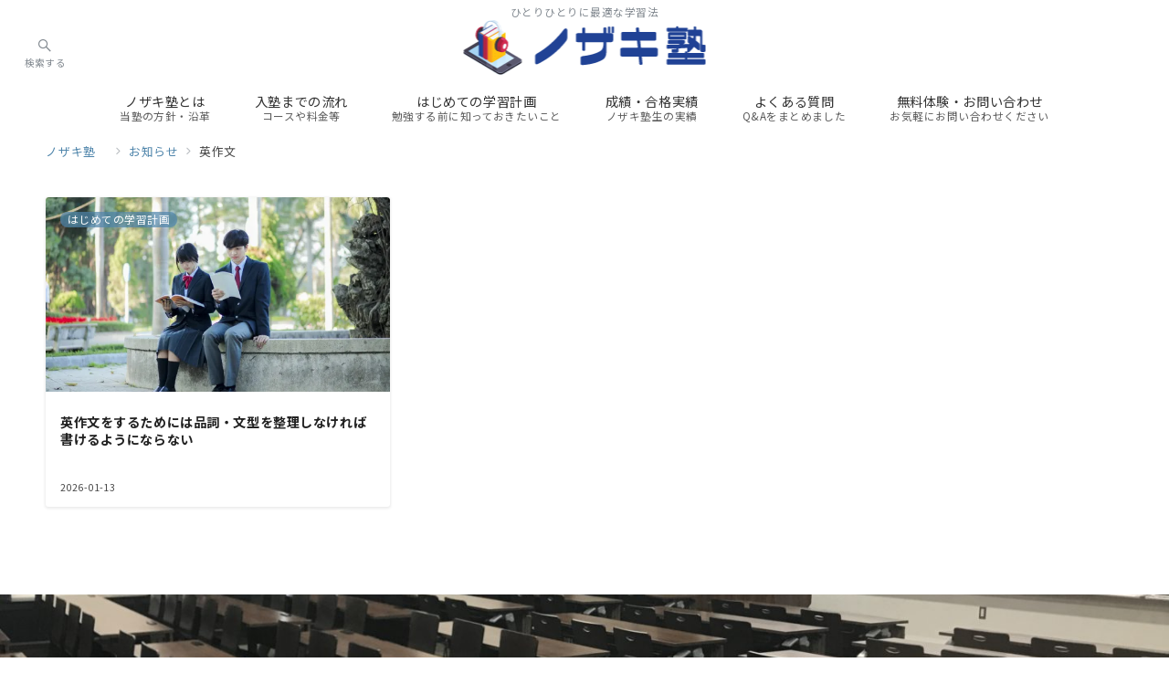

--- FILE ---
content_type: text/html; charset=utf-8
request_url: https://www.google.com/recaptcha/api2/anchor?ar=1&k=6Ldk6HEdAAAAALvUFTo_X5nCt8qhXasxsUVJ9Hie&co=aHR0cHM6Ly9ub3pha2ktanVrdS5jb206NDQz&hl=en&v=PoyoqOPhxBO7pBk68S4YbpHZ&size=invisible&anchor-ms=20000&execute-ms=30000&cb=gqlw4a1votxe
body_size: 48644
content:
<!DOCTYPE HTML><html dir="ltr" lang="en"><head><meta http-equiv="Content-Type" content="text/html; charset=UTF-8">
<meta http-equiv="X-UA-Compatible" content="IE=edge">
<title>reCAPTCHA</title>
<style type="text/css">
/* cyrillic-ext */
@font-face {
  font-family: 'Roboto';
  font-style: normal;
  font-weight: 400;
  font-stretch: 100%;
  src: url(//fonts.gstatic.com/s/roboto/v48/KFO7CnqEu92Fr1ME7kSn66aGLdTylUAMa3GUBHMdazTgWw.woff2) format('woff2');
  unicode-range: U+0460-052F, U+1C80-1C8A, U+20B4, U+2DE0-2DFF, U+A640-A69F, U+FE2E-FE2F;
}
/* cyrillic */
@font-face {
  font-family: 'Roboto';
  font-style: normal;
  font-weight: 400;
  font-stretch: 100%;
  src: url(//fonts.gstatic.com/s/roboto/v48/KFO7CnqEu92Fr1ME7kSn66aGLdTylUAMa3iUBHMdazTgWw.woff2) format('woff2');
  unicode-range: U+0301, U+0400-045F, U+0490-0491, U+04B0-04B1, U+2116;
}
/* greek-ext */
@font-face {
  font-family: 'Roboto';
  font-style: normal;
  font-weight: 400;
  font-stretch: 100%;
  src: url(//fonts.gstatic.com/s/roboto/v48/KFO7CnqEu92Fr1ME7kSn66aGLdTylUAMa3CUBHMdazTgWw.woff2) format('woff2');
  unicode-range: U+1F00-1FFF;
}
/* greek */
@font-face {
  font-family: 'Roboto';
  font-style: normal;
  font-weight: 400;
  font-stretch: 100%;
  src: url(//fonts.gstatic.com/s/roboto/v48/KFO7CnqEu92Fr1ME7kSn66aGLdTylUAMa3-UBHMdazTgWw.woff2) format('woff2');
  unicode-range: U+0370-0377, U+037A-037F, U+0384-038A, U+038C, U+038E-03A1, U+03A3-03FF;
}
/* math */
@font-face {
  font-family: 'Roboto';
  font-style: normal;
  font-weight: 400;
  font-stretch: 100%;
  src: url(//fonts.gstatic.com/s/roboto/v48/KFO7CnqEu92Fr1ME7kSn66aGLdTylUAMawCUBHMdazTgWw.woff2) format('woff2');
  unicode-range: U+0302-0303, U+0305, U+0307-0308, U+0310, U+0312, U+0315, U+031A, U+0326-0327, U+032C, U+032F-0330, U+0332-0333, U+0338, U+033A, U+0346, U+034D, U+0391-03A1, U+03A3-03A9, U+03B1-03C9, U+03D1, U+03D5-03D6, U+03F0-03F1, U+03F4-03F5, U+2016-2017, U+2034-2038, U+203C, U+2040, U+2043, U+2047, U+2050, U+2057, U+205F, U+2070-2071, U+2074-208E, U+2090-209C, U+20D0-20DC, U+20E1, U+20E5-20EF, U+2100-2112, U+2114-2115, U+2117-2121, U+2123-214F, U+2190, U+2192, U+2194-21AE, U+21B0-21E5, U+21F1-21F2, U+21F4-2211, U+2213-2214, U+2216-22FF, U+2308-230B, U+2310, U+2319, U+231C-2321, U+2336-237A, U+237C, U+2395, U+239B-23B7, U+23D0, U+23DC-23E1, U+2474-2475, U+25AF, U+25B3, U+25B7, U+25BD, U+25C1, U+25CA, U+25CC, U+25FB, U+266D-266F, U+27C0-27FF, U+2900-2AFF, U+2B0E-2B11, U+2B30-2B4C, U+2BFE, U+3030, U+FF5B, U+FF5D, U+1D400-1D7FF, U+1EE00-1EEFF;
}
/* symbols */
@font-face {
  font-family: 'Roboto';
  font-style: normal;
  font-weight: 400;
  font-stretch: 100%;
  src: url(//fonts.gstatic.com/s/roboto/v48/KFO7CnqEu92Fr1ME7kSn66aGLdTylUAMaxKUBHMdazTgWw.woff2) format('woff2');
  unicode-range: U+0001-000C, U+000E-001F, U+007F-009F, U+20DD-20E0, U+20E2-20E4, U+2150-218F, U+2190, U+2192, U+2194-2199, U+21AF, U+21E6-21F0, U+21F3, U+2218-2219, U+2299, U+22C4-22C6, U+2300-243F, U+2440-244A, U+2460-24FF, U+25A0-27BF, U+2800-28FF, U+2921-2922, U+2981, U+29BF, U+29EB, U+2B00-2BFF, U+4DC0-4DFF, U+FFF9-FFFB, U+10140-1018E, U+10190-1019C, U+101A0, U+101D0-101FD, U+102E0-102FB, U+10E60-10E7E, U+1D2C0-1D2D3, U+1D2E0-1D37F, U+1F000-1F0FF, U+1F100-1F1AD, U+1F1E6-1F1FF, U+1F30D-1F30F, U+1F315, U+1F31C, U+1F31E, U+1F320-1F32C, U+1F336, U+1F378, U+1F37D, U+1F382, U+1F393-1F39F, U+1F3A7-1F3A8, U+1F3AC-1F3AF, U+1F3C2, U+1F3C4-1F3C6, U+1F3CA-1F3CE, U+1F3D4-1F3E0, U+1F3ED, U+1F3F1-1F3F3, U+1F3F5-1F3F7, U+1F408, U+1F415, U+1F41F, U+1F426, U+1F43F, U+1F441-1F442, U+1F444, U+1F446-1F449, U+1F44C-1F44E, U+1F453, U+1F46A, U+1F47D, U+1F4A3, U+1F4B0, U+1F4B3, U+1F4B9, U+1F4BB, U+1F4BF, U+1F4C8-1F4CB, U+1F4D6, U+1F4DA, U+1F4DF, U+1F4E3-1F4E6, U+1F4EA-1F4ED, U+1F4F7, U+1F4F9-1F4FB, U+1F4FD-1F4FE, U+1F503, U+1F507-1F50B, U+1F50D, U+1F512-1F513, U+1F53E-1F54A, U+1F54F-1F5FA, U+1F610, U+1F650-1F67F, U+1F687, U+1F68D, U+1F691, U+1F694, U+1F698, U+1F6AD, U+1F6B2, U+1F6B9-1F6BA, U+1F6BC, U+1F6C6-1F6CF, U+1F6D3-1F6D7, U+1F6E0-1F6EA, U+1F6F0-1F6F3, U+1F6F7-1F6FC, U+1F700-1F7FF, U+1F800-1F80B, U+1F810-1F847, U+1F850-1F859, U+1F860-1F887, U+1F890-1F8AD, U+1F8B0-1F8BB, U+1F8C0-1F8C1, U+1F900-1F90B, U+1F93B, U+1F946, U+1F984, U+1F996, U+1F9E9, U+1FA00-1FA6F, U+1FA70-1FA7C, U+1FA80-1FA89, U+1FA8F-1FAC6, U+1FACE-1FADC, U+1FADF-1FAE9, U+1FAF0-1FAF8, U+1FB00-1FBFF;
}
/* vietnamese */
@font-face {
  font-family: 'Roboto';
  font-style: normal;
  font-weight: 400;
  font-stretch: 100%;
  src: url(//fonts.gstatic.com/s/roboto/v48/KFO7CnqEu92Fr1ME7kSn66aGLdTylUAMa3OUBHMdazTgWw.woff2) format('woff2');
  unicode-range: U+0102-0103, U+0110-0111, U+0128-0129, U+0168-0169, U+01A0-01A1, U+01AF-01B0, U+0300-0301, U+0303-0304, U+0308-0309, U+0323, U+0329, U+1EA0-1EF9, U+20AB;
}
/* latin-ext */
@font-face {
  font-family: 'Roboto';
  font-style: normal;
  font-weight: 400;
  font-stretch: 100%;
  src: url(//fonts.gstatic.com/s/roboto/v48/KFO7CnqEu92Fr1ME7kSn66aGLdTylUAMa3KUBHMdazTgWw.woff2) format('woff2');
  unicode-range: U+0100-02BA, U+02BD-02C5, U+02C7-02CC, U+02CE-02D7, U+02DD-02FF, U+0304, U+0308, U+0329, U+1D00-1DBF, U+1E00-1E9F, U+1EF2-1EFF, U+2020, U+20A0-20AB, U+20AD-20C0, U+2113, U+2C60-2C7F, U+A720-A7FF;
}
/* latin */
@font-face {
  font-family: 'Roboto';
  font-style: normal;
  font-weight: 400;
  font-stretch: 100%;
  src: url(//fonts.gstatic.com/s/roboto/v48/KFO7CnqEu92Fr1ME7kSn66aGLdTylUAMa3yUBHMdazQ.woff2) format('woff2');
  unicode-range: U+0000-00FF, U+0131, U+0152-0153, U+02BB-02BC, U+02C6, U+02DA, U+02DC, U+0304, U+0308, U+0329, U+2000-206F, U+20AC, U+2122, U+2191, U+2193, U+2212, U+2215, U+FEFF, U+FFFD;
}
/* cyrillic-ext */
@font-face {
  font-family: 'Roboto';
  font-style: normal;
  font-weight: 500;
  font-stretch: 100%;
  src: url(//fonts.gstatic.com/s/roboto/v48/KFO7CnqEu92Fr1ME7kSn66aGLdTylUAMa3GUBHMdazTgWw.woff2) format('woff2');
  unicode-range: U+0460-052F, U+1C80-1C8A, U+20B4, U+2DE0-2DFF, U+A640-A69F, U+FE2E-FE2F;
}
/* cyrillic */
@font-face {
  font-family: 'Roboto';
  font-style: normal;
  font-weight: 500;
  font-stretch: 100%;
  src: url(//fonts.gstatic.com/s/roboto/v48/KFO7CnqEu92Fr1ME7kSn66aGLdTylUAMa3iUBHMdazTgWw.woff2) format('woff2');
  unicode-range: U+0301, U+0400-045F, U+0490-0491, U+04B0-04B1, U+2116;
}
/* greek-ext */
@font-face {
  font-family: 'Roboto';
  font-style: normal;
  font-weight: 500;
  font-stretch: 100%;
  src: url(//fonts.gstatic.com/s/roboto/v48/KFO7CnqEu92Fr1ME7kSn66aGLdTylUAMa3CUBHMdazTgWw.woff2) format('woff2');
  unicode-range: U+1F00-1FFF;
}
/* greek */
@font-face {
  font-family: 'Roboto';
  font-style: normal;
  font-weight: 500;
  font-stretch: 100%;
  src: url(//fonts.gstatic.com/s/roboto/v48/KFO7CnqEu92Fr1ME7kSn66aGLdTylUAMa3-UBHMdazTgWw.woff2) format('woff2');
  unicode-range: U+0370-0377, U+037A-037F, U+0384-038A, U+038C, U+038E-03A1, U+03A3-03FF;
}
/* math */
@font-face {
  font-family: 'Roboto';
  font-style: normal;
  font-weight: 500;
  font-stretch: 100%;
  src: url(//fonts.gstatic.com/s/roboto/v48/KFO7CnqEu92Fr1ME7kSn66aGLdTylUAMawCUBHMdazTgWw.woff2) format('woff2');
  unicode-range: U+0302-0303, U+0305, U+0307-0308, U+0310, U+0312, U+0315, U+031A, U+0326-0327, U+032C, U+032F-0330, U+0332-0333, U+0338, U+033A, U+0346, U+034D, U+0391-03A1, U+03A3-03A9, U+03B1-03C9, U+03D1, U+03D5-03D6, U+03F0-03F1, U+03F4-03F5, U+2016-2017, U+2034-2038, U+203C, U+2040, U+2043, U+2047, U+2050, U+2057, U+205F, U+2070-2071, U+2074-208E, U+2090-209C, U+20D0-20DC, U+20E1, U+20E5-20EF, U+2100-2112, U+2114-2115, U+2117-2121, U+2123-214F, U+2190, U+2192, U+2194-21AE, U+21B0-21E5, U+21F1-21F2, U+21F4-2211, U+2213-2214, U+2216-22FF, U+2308-230B, U+2310, U+2319, U+231C-2321, U+2336-237A, U+237C, U+2395, U+239B-23B7, U+23D0, U+23DC-23E1, U+2474-2475, U+25AF, U+25B3, U+25B7, U+25BD, U+25C1, U+25CA, U+25CC, U+25FB, U+266D-266F, U+27C0-27FF, U+2900-2AFF, U+2B0E-2B11, U+2B30-2B4C, U+2BFE, U+3030, U+FF5B, U+FF5D, U+1D400-1D7FF, U+1EE00-1EEFF;
}
/* symbols */
@font-face {
  font-family: 'Roboto';
  font-style: normal;
  font-weight: 500;
  font-stretch: 100%;
  src: url(//fonts.gstatic.com/s/roboto/v48/KFO7CnqEu92Fr1ME7kSn66aGLdTylUAMaxKUBHMdazTgWw.woff2) format('woff2');
  unicode-range: U+0001-000C, U+000E-001F, U+007F-009F, U+20DD-20E0, U+20E2-20E4, U+2150-218F, U+2190, U+2192, U+2194-2199, U+21AF, U+21E6-21F0, U+21F3, U+2218-2219, U+2299, U+22C4-22C6, U+2300-243F, U+2440-244A, U+2460-24FF, U+25A0-27BF, U+2800-28FF, U+2921-2922, U+2981, U+29BF, U+29EB, U+2B00-2BFF, U+4DC0-4DFF, U+FFF9-FFFB, U+10140-1018E, U+10190-1019C, U+101A0, U+101D0-101FD, U+102E0-102FB, U+10E60-10E7E, U+1D2C0-1D2D3, U+1D2E0-1D37F, U+1F000-1F0FF, U+1F100-1F1AD, U+1F1E6-1F1FF, U+1F30D-1F30F, U+1F315, U+1F31C, U+1F31E, U+1F320-1F32C, U+1F336, U+1F378, U+1F37D, U+1F382, U+1F393-1F39F, U+1F3A7-1F3A8, U+1F3AC-1F3AF, U+1F3C2, U+1F3C4-1F3C6, U+1F3CA-1F3CE, U+1F3D4-1F3E0, U+1F3ED, U+1F3F1-1F3F3, U+1F3F5-1F3F7, U+1F408, U+1F415, U+1F41F, U+1F426, U+1F43F, U+1F441-1F442, U+1F444, U+1F446-1F449, U+1F44C-1F44E, U+1F453, U+1F46A, U+1F47D, U+1F4A3, U+1F4B0, U+1F4B3, U+1F4B9, U+1F4BB, U+1F4BF, U+1F4C8-1F4CB, U+1F4D6, U+1F4DA, U+1F4DF, U+1F4E3-1F4E6, U+1F4EA-1F4ED, U+1F4F7, U+1F4F9-1F4FB, U+1F4FD-1F4FE, U+1F503, U+1F507-1F50B, U+1F50D, U+1F512-1F513, U+1F53E-1F54A, U+1F54F-1F5FA, U+1F610, U+1F650-1F67F, U+1F687, U+1F68D, U+1F691, U+1F694, U+1F698, U+1F6AD, U+1F6B2, U+1F6B9-1F6BA, U+1F6BC, U+1F6C6-1F6CF, U+1F6D3-1F6D7, U+1F6E0-1F6EA, U+1F6F0-1F6F3, U+1F6F7-1F6FC, U+1F700-1F7FF, U+1F800-1F80B, U+1F810-1F847, U+1F850-1F859, U+1F860-1F887, U+1F890-1F8AD, U+1F8B0-1F8BB, U+1F8C0-1F8C1, U+1F900-1F90B, U+1F93B, U+1F946, U+1F984, U+1F996, U+1F9E9, U+1FA00-1FA6F, U+1FA70-1FA7C, U+1FA80-1FA89, U+1FA8F-1FAC6, U+1FACE-1FADC, U+1FADF-1FAE9, U+1FAF0-1FAF8, U+1FB00-1FBFF;
}
/* vietnamese */
@font-face {
  font-family: 'Roboto';
  font-style: normal;
  font-weight: 500;
  font-stretch: 100%;
  src: url(//fonts.gstatic.com/s/roboto/v48/KFO7CnqEu92Fr1ME7kSn66aGLdTylUAMa3OUBHMdazTgWw.woff2) format('woff2');
  unicode-range: U+0102-0103, U+0110-0111, U+0128-0129, U+0168-0169, U+01A0-01A1, U+01AF-01B0, U+0300-0301, U+0303-0304, U+0308-0309, U+0323, U+0329, U+1EA0-1EF9, U+20AB;
}
/* latin-ext */
@font-face {
  font-family: 'Roboto';
  font-style: normal;
  font-weight: 500;
  font-stretch: 100%;
  src: url(//fonts.gstatic.com/s/roboto/v48/KFO7CnqEu92Fr1ME7kSn66aGLdTylUAMa3KUBHMdazTgWw.woff2) format('woff2');
  unicode-range: U+0100-02BA, U+02BD-02C5, U+02C7-02CC, U+02CE-02D7, U+02DD-02FF, U+0304, U+0308, U+0329, U+1D00-1DBF, U+1E00-1E9F, U+1EF2-1EFF, U+2020, U+20A0-20AB, U+20AD-20C0, U+2113, U+2C60-2C7F, U+A720-A7FF;
}
/* latin */
@font-face {
  font-family: 'Roboto';
  font-style: normal;
  font-weight: 500;
  font-stretch: 100%;
  src: url(//fonts.gstatic.com/s/roboto/v48/KFO7CnqEu92Fr1ME7kSn66aGLdTylUAMa3yUBHMdazQ.woff2) format('woff2');
  unicode-range: U+0000-00FF, U+0131, U+0152-0153, U+02BB-02BC, U+02C6, U+02DA, U+02DC, U+0304, U+0308, U+0329, U+2000-206F, U+20AC, U+2122, U+2191, U+2193, U+2212, U+2215, U+FEFF, U+FFFD;
}
/* cyrillic-ext */
@font-face {
  font-family: 'Roboto';
  font-style: normal;
  font-weight: 900;
  font-stretch: 100%;
  src: url(//fonts.gstatic.com/s/roboto/v48/KFO7CnqEu92Fr1ME7kSn66aGLdTylUAMa3GUBHMdazTgWw.woff2) format('woff2');
  unicode-range: U+0460-052F, U+1C80-1C8A, U+20B4, U+2DE0-2DFF, U+A640-A69F, U+FE2E-FE2F;
}
/* cyrillic */
@font-face {
  font-family: 'Roboto';
  font-style: normal;
  font-weight: 900;
  font-stretch: 100%;
  src: url(//fonts.gstatic.com/s/roboto/v48/KFO7CnqEu92Fr1ME7kSn66aGLdTylUAMa3iUBHMdazTgWw.woff2) format('woff2');
  unicode-range: U+0301, U+0400-045F, U+0490-0491, U+04B0-04B1, U+2116;
}
/* greek-ext */
@font-face {
  font-family: 'Roboto';
  font-style: normal;
  font-weight: 900;
  font-stretch: 100%;
  src: url(//fonts.gstatic.com/s/roboto/v48/KFO7CnqEu92Fr1ME7kSn66aGLdTylUAMa3CUBHMdazTgWw.woff2) format('woff2');
  unicode-range: U+1F00-1FFF;
}
/* greek */
@font-face {
  font-family: 'Roboto';
  font-style: normal;
  font-weight: 900;
  font-stretch: 100%;
  src: url(//fonts.gstatic.com/s/roboto/v48/KFO7CnqEu92Fr1ME7kSn66aGLdTylUAMa3-UBHMdazTgWw.woff2) format('woff2');
  unicode-range: U+0370-0377, U+037A-037F, U+0384-038A, U+038C, U+038E-03A1, U+03A3-03FF;
}
/* math */
@font-face {
  font-family: 'Roboto';
  font-style: normal;
  font-weight: 900;
  font-stretch: 100%;
  src: url(//fonts.gstatic.com/s/roboto/v48/KFO7CnqEu92Fr1ME7kSn66aGLdTylUAMawCUBHMdazTgWw.woff2) format('woff2');
  unicode-range: U+0302-0303, U+0305, U+0307-0308, U+0310, U+0312, U+0315, U+031A, U+0326-0327, U+032C, U+032F-0330, U+0332-0333, U+0338, U+033A, U+0346, U+034D, U+0391-03A1, U+03A3-03A9, U+03B1-03C9, U+03D1, U+03D5-03D6, U+03F0-03F1, U+03F4-03F5, U+2016-2017, U+2034-2038, U+203C, U+2040, U+2043, U+2047, U+2050, U+2057, U+205F, U+2070-2071, U+2074-208E, U+2090-209C, U+20D0-20DC, U+20E1, U+20E5-20EF, U+2100-2112, U+2114-2115, U+2117-2121, U+2123-214F, U+2190, U+2192, U+2194-21AE, U+21B0-21E5, U+21F1-21F2, U+21F4-2211, U+2213-2214, U+2216-22FF, U+2308-230B, U+2310, U+2319, U+231C-2321, U+2336-237A, U+237C, U+2395, U+239B-23B7, U+23D0, U+23DC-23E1, U+2474-2475, U+25AF, U+25B3, U+25B7, U+25BD, U+25C1, U+25CA, U+25CC, U+25FB, U+266D-266F, U+27C0-27FF, U+2900-2AFF, U+2B0E-2B11, U+2B30-2B4C, U+2BFE, U+3030, U+FF5B, U+FF5D, U+1D400-1D7FF, U+1EE00-1EEFF;
}
/* symbols */
@font-face {
  font-family: 'Roboto';
  font-style: normal;
  font-weight: 900;
  font-stretch: 100%;
  src: url(//fonts.gstatic.com/s/roboto/v48/KFO7CnqEu92Fr1ME7kSn66aGLdTylUAMaxKUBHMdazTgWw.woff2) format('woff2');
  unicode-range: U+0001-000C, U+000E-001F, U+007F-009F, U+20DD-20E0, U+20E2-20E4, U+2150-218F, U+2190, U+2192, U+2194-2199, U+21AF, U+21E6-21F0, U+21F3, U+2218-2219, U+2299, U+22C4-22C6, U+2300-243F, U+2440-244A, U+2460-24FF, U+25A0-27BF, U+2800-28FF, U+2921-2922, U+2981, U+29BF, U+29EB, U+2B00-2BFF, U+4DC0-4DFF, U+FFF9-FFFB, U+10140-1018E, U+10190-1019C, U+101A0, U+101D0-101FD, U+102E0-102FB, U+10E60-10E7E, U+1D2C0-1D2D3, U+1D2E0-1D37F, U+1F000-1F0FF, U+1F100-1F1AD, U+1F1E6-1F1FF, U+1F30D-1F30F, U+1F315, U+1F31C, U+1F31E, U+1F320-1F32C, U+1F336, U+1F378, U+1F37D, U+1F382, U+1F393-1F39F, U+1F3A7-1F3A8, U+1F3AC-1F3AF, U+1F3C2, U+1F3C4-1F3C6, U+1F3CA-1F3CE, U+1F3D4-1F3E0, U+1F3ED, U+1F3F1-1F3F3, U+1F3F5-1F3F7, U+1F408, U+1F415, U+1F41F, U+1F426, U+1F43F, U+1F441-1F442, U+1F444, U+1F446-1F449, U+1F44C-1F44E, U+1F453, U+1F46A, U+1F47D, U+1F4A3, U+1F4B0, U+1F4B3, U+1F4B9, U+1F4BB, U+1F4BF, U+1F4C8-1F4CB, U+1F4D6, U+1F4DA, U+1F4DF, U+1F4E3-1F4E6, U+1F4EA-1F4ED, U+1F4F7, U+1F4F9-1F4FB, U+1F4FD-1F4FE, U+1F503, U+1F507-1F50B, U+1F50D, U+1F512-1F513, U+1F53E-1F54A, U+1F54F-1F5FA, U+1F610, U+1F650-1F67F, U+1F687, U+1F68D, U+1F691, U+1F694, U+1F698, U+1F6AD, U+1F6B2, U+1F6B9-1F6BA, U+1F6BC, U+1F6C6-1F6CF, U+1F6D3-1F6D7, U+1F6E0-1F6EA, U+1F6F0-1F6F3, U+1F6F7-1F6FC, U+1F700-1F7FF, U+1F800-1F80B, U+1F810-1F847, U+1F850-1F859, U+1F860-1F887, U+1F890-1F8AD, U+1F8B0-1F8BB, U+1F8C0-1F8C1, U+1F900-1F90B, U+1F93B, U+1F946, U+1F984, U+1F996, U+1F9E9, U+1FA00-1FA6F, U+1FA70-1FA7C, U+1FA80-1FA89, U+1FA8F-1FAC6, U+1FACE-1FADC, U+1FADF-1FAE9, U+1FAF0-1FAF8, U+1FB00-1FBFF;
}
/* vietnamese */
@font-face {
  font-family: 'Roboto';
  font-style: normal;
  font-weight: 900;
  font-stretch: 100%;
  src: url(//fonts.gstatic.com/s/roboto/v48/KFO7CnqEu92Fr1ME7kSn66aGLdTylUAMa3OUBHMdazTgWw.woff2) format('woff2');
  unicode-range: U+0102-0103, U+0110-0111, U+0128-0129, U+0168-0169, U+01A0-01A1, U+01AF-01B0, U+0300-0301, U+0303-0304, U+0308-0309, U+0323, U+0329, U+1EA0-1EF9, U+20AB;
}
/* latin-ext */
@font-face {
  font-family: 'Roboto';
  font-style: normal;
  font-weight: 900;
  font-stretch: 100%;
  src: url(//fonts.gstatic.com/s/roboto/v48/KFO7CnqEu92Fr1ME7kSn66aGLdTylUAMa3KUBHMdazTgWw.woff2) format('woff2');
  unicode-range: U+0100-02BA, U+02BD-02C5, U+02C7-02CC, U+02CE-02D7, U+02DD-02FF, U+0304, U+0308, U+0329, U+1D00-1DBF, U+1E00-1E9F, U+1EF2-1EFF, U+2020, U+20A0-20AB, U+20AD-20C0, U+2113, U+2C60-2C7F, U+A720-A7FF;
}
/* latin */
@font-face {
  font-family: 'Roboto';
  font-style: normal;
  font-weight: 900;
  font-stretch: 100%;
  src: url(//fonts.gstatic.com/s/roboto/v48/KFO7CnqEu92Fr1ME7kSn66aGLdTylUAMa3yUBHMdazQ.woff2) format('woff2');
  unicode-range: U+0000-00FF, U+0131, U+0152-0153, U+02BB-02BC, U+02C6, U+02DA, U+02DC, U+0304, U+0308, U+0329, U+2000-206F, U+20AC, U+2122, U+2191, U+2193, U+2212, U+2215, U+FEFF, U+FFFD;
}

</style>
<link rel="stylesheet" type="text/css" href="https://www.gstatic.com/recaptcha/releases/PoyoqOPhxBO7pBk68S4YbpHZ/styles__ltr.css">
<script nonce="wRPbRhgXBXHFvdYPguSk6g" type="text/javascript">window['__recaptcha_api'] = 'https://www.google.com/recaptcha/api2/';</script>
<script type="text/javascript" src="https://www.gstatic.com/recaptcha/releases/PoyoqOPhxBO7pBk68S4YbpHZ/recaptcha__en.js" nonce="wRPbRhgXBXHFvdYPguSk6g">
      
    </script></head>
<body><div id="rc-anchor-alert" class="rc-anchor-alert"></div>
<input type="hidden" id="recaptcha-token" value="[base64]">
<script type="text/javascript" nonce="wRPbRhgXBXHFvdYPguSk6g">
      recaptcha.anchor.Main.init("[\x22ainput\x22,[\x22bgdata\x22,\x22\x22,\[base64]/[base64]/[base64]/[base64]/[base64]/[base64]/KGcoTywyNTMsTy5PKSxVRyhPLEMpKTpnKE8sMjUzLEMpLE8pKSxsKSksTykpfSxieT1mdW5jdGlvbihDLE8sdSxsKXtmb3IobD0odT1SKEMpLDApO08+MDtPLS0pbD1sPDw4fFooQyk7ZyhDLHUsbCl9LFVHPWZ1bmN0aW9uKEMsTyl7Qy5pLmxlbmd0aD4xMDQ/[base64]/[base64]/[base64]/[base64]/[base64]/[base64]/[base64]\\u003d\x22,\[base64]\\u003d\\u003d\x22,\x22bHIPC3XCsAZhdinCksKMUMOpwpkGw5t1w4x9w6nCu8KNwq5uw7HCuMKqw69cw7HDvsOiwq89NMOsAcO9d8OGLmZ4LRrClsOjIcKQw5fDrsKTw4HCsG8/wo3Cq2gtNkHCuVPDoE7CtMOTcA7ChsKfBxERw4LCgMKywpdieMKUw7IOw5Qcwq0RLThiSMKswqhZwr3CrkPDq8KcAxDCqhTDk8KDwpBuSVZkAhTCo8O9CMKDfcK+ccOCw4QTwoDDlsOwIsOpwrRYHMO0IG7DhjRHwrzCvcO/[base64]/DkDzCgsOHw6clw4Fjw7NlYnpaGMKlLgzCqMK5Z8OSHV1dZh/DjnVgwq3DkVN/BsKVw5BYwr5Tw40Kwo1ad3piHcO1QcONw5hwwp19w6rDpcKdOsKNwodKKggAa8K7wr1zLjYmZDg5wozDicObK8KsNcO6KizChxrCkcOeDcKyDV1xw5LDtsOuS8ODwpotPcKVCXDCuMOkw43ClWnCnhxFw6/CtMO6w68qbFN2PcKzIwnCnCDCmkURwqLDncO3w5jDmAbDpyBuHAVHSsKfwqstEsORw71RwpdpKcKPwqjDosOvw5oMw7XCgQpxMgvCpcOXw5JBXcKEw6rDhMKDw4zCogo/[base64]/CtcKIw6XCisK+wpVSJS3CncKpw6vDpUl3JMKSw43Cjz5AwrNHPUwiwqIeOGbDokctw7oxPExzwqDCi0Q9woV/DcK/VhrDvXPCk8OTw6HDmMKNX8KtwpsGwpXCo8Kbwr9SNcO8wofChsKJFcKWUQPDnsOyOx/Dl3NLL8KDwrvCi8OcR8KCa8KCwp7CvFHDvxrDpTDCuQ7CrMOZLDoCw4tyw6HDqMKGO3/[base64]/[base64]/[base64]/CoTnCsDJWbMOtFQJOPMOHw590w7sBwpXDqcOoNQpAw6jChy/CuMKEfn1ew6DCrzDCo8OswqDDqXbDnwcbIkXDnm4QMcK/wofCox7DqsO1ARzCtQFvHVFCfMOwWyfCnMOUwooswqgEw78WJsKewr7CrcOIwoLDtk7CpEk6ZsKYNsOIV1HDm8ObeQh3ZMOUGWkMFhLCksKOwqrDjXTCjcOWw4YMwoMewqJ9w5UzTlTDmcOEFcOATMOyPsKqHcO7wrUkwpFXdRZeVkw0wofDrwXDvTkBwq/CqcKrXB0HZgDDl8OPQC16DMOgDD/DtcOeEipRw6Vhw6zCksKZSm3DmW/DhMKcwprDn8KlEz3Ckk3DjmDCnMOcBVzDlgIIKgrCkBQ9w5PCosOJURbDgSwgw7XCt8Kqw5XDkMKTRnRmaCk9I8K5wpFWFcOWM0lRw7IBw4TCow/DssO/w58/b2Nswqt7w6dlw6HDpQfCmcOCw4oGwrEXw7jDn0ROGkHDvx7ClUFXHTM+f8KmwoRpZsOpwpTCuMKbLcOSwqDCoMOfETp1EgXDmsObw5c/X0TDsX06CjImM8O0NA7CpsKAw54cShFVTSTDhMKbIsKtMMKpwpjDqsOQDm7Dm0bDoTcEw4XDscO2WEzCvi4rR2rDsTkHw5EIKcOFFT/DnD/[base64]/[base64]/Du8KTw7/DhjMgJcKhw5nClsKiX8O0w7oSw5nDlcKQw7vClcOfw7TDksKED0Y8V2NYw7dCKMOqN8K9Ww5UQT9Sw7zDlMOTwrhNwpDDnRk2wrEkwonClSvCsC9sw5HDhw3Co8O4Wit6ZiDCu8KVWMOgwrAdWMO0wqrCsRvCvMKFIsO7OhHDjzEEwrHCpg/[base64]/c8K3esORw5dISXDDl8Olw7zDlQXCtcKxQsOdb8K/UsOVUAJ6AMKowqrDkV90wqYwIA/DtQfDii/[base64]/TcOKURc2LsKxw4rDsDlLfcKDaMKsZMOfAjbDgn7Dn8KKwqLChMKrwq/[base64]/Cq8Ktw4ZmBUtLPcKsOQBtw7VcwoMpAmXDpMO6IcKnwqZzw44Ewrg5wolNwqgqw4/Cn0fClEMKHcOOQTdsfMO0B8OLIyXCgTgjBE19KgIyCcKvwrZHw58YwofDj8OxO8K8fMO8w5nDmcOdWWLDtcKrw73DpysiwrtIw6/Cg8K9M8KNOMObKA5dwqtyC8OWEH9Ew6zDtBnCq3RMwpxbGCXDv8KyInJBBhLDncOGwqo6McKPw7LCo8OUw5vDryQGWz7Cr8Khwr/DhkUHwonDvMOPwqAxw6HDlMKawrjDqcKQTjN0wpLCslnDpH4UwrnDg8K7wpUoCsK3w6NQOcOEwqZfOMKFwrbDtsKcXMObCsK1w7TCgl/DqsKCw7QwbMKLNcKwWcOvw7fCucOjBMOvbFfDmToiw7VUw5bDvMKqK8OcQ8O4PMOVTFMGVVDCkgjCjsOGHxJuwrQcwoLDlxBkHzXDrRNIZsKYNsO3w7DCucOXwq3Ck1fCvErDpwwsw4/ChAHClsOewrvDhz3DjcKzwrNIw5lSwr4ww4w7aiPCsjLDk101wobCrRhwPcOYwoMgwphKMsKlw4fDj8OAe8Kpw6vDmjHDkGHClCPDmMK8GxcLwo9Kb28uwr7DhHQ/BQnCnMOYGsKRZxLDnsO0EMOgDsKnTFzDnxrCosO5b0omZsOJZsKfwq7DgWrDvmlDwoXDisObTcOCw5PChwbDocOMw7jCscOHC8OYwpDDl0Blw6s1LcKDwo3DqWhtb1nCmB8Jw5/CnMK8OMOJw4/Dk8KMNMKAw7t9cMOqdMK2HcOpEmAQwrt/wq1OwodTwpfDtEFgwpNFY07ChWo9wqzDhsOoJBsTQ3VvfxLDvMOlwpXDnjpyw44EHExrKkd8wosPfnAFPUskMHHCt20ew4nDsXPCgsOuw67Ch2BHfFA0wqDDrmfDoMObw7RZw5ppw6rDicKywrEKei/DiMKxwqwlwrpnw7nCq8K2wpjCmXQSWyBrw7VbCGkeVDfDh8OuwrttF0hGYGx/wqLCj1fDmWLChSvCoiDCsMK/egcaw5DDnChyw4TCuMOsJx7Dg8OvVsK/wp9oXcKrw5tKNi3Dg3HDlCPDhUVEw68mw5INZMKCw4Y6wrtZDjtWw6jCqDbDiVgAw7hBWDbChMKPQAcrwp8uXcO3dsOAwoDCqsKxaU4/[base64]/[base64]/[base64]/DuADDqDfDuFPCg8KUw71Bw6Mlw43DtBrChy4pw6svLAzDm8K0eTzDm8KqLj/CvcOIXMK8SBPCtMKAwq/Cm0sXLcO+w4TChyA0w5V5wr7DjwMVw6woVAFoa8O6wpddwoMhw68bHHpnw6Eqw4VNSmcSG8Opw6rChEhrw697fC48bH/DosKOw6B2TcKAMsOPH8KEFsKKwq/CimgQw5bCncKdBcKzw6xrKMOVXwZ4AExFwoZOw6F4GMO1dATDlxMaIcOTwr/[base64]/w7jCi3TCowdYcGknUMOMYkJlXhPDqGDCqcKmw7TChcOCVkTClE3DojI/VDLCh8OSw68Ew45ewqtxwq10chDCq3DDi8OSe8ODO8KVSW8+w53CgkwOwofChGnCosOlbcO9fAvCpMOBwqjDtsKuw6cXwovCqsOuwrnCkFAwwqkyEU/DjcOHw4bCl8ODblYCZDkywpF6aMKFwrIfOcOPwrjCssO0w6fDvsOww4JnwrTCocOnwrphwqxFwp3CjA8scsKhYX9XwpjDv8OUwppAw4pHw5jDiDBKbcO7D8OQHU8uKltfeVEZWlbCpAnDslfCuMKaw6ZywpnDksOhAzE/KHgAw5NDf8K/[base64]/DicKLaMKIwpTCl8KFfmrDh8KTScK7AMKYw4pzCcOOanjDg8KtJxLDocO2wojDssO4J8O7w7TDjXTDh8OcWsKEw6YrXATChsOIDMOHwrYkwoNPwrY8NMKlDHdMwqUpw7AODsOhw5jDg0gXZcORRDV3wrjDr8Ocwp9Bw6Y+w4EwwrPDqsKpVMO/[base64]/wq9mw5dyw5bCt8OTw44ue8O3SGrCuDzCgRvDr8KEwrnCjF/ChcKCbB5bfDnCnTHCksOyBsKIeEzCpsKiK04rUMOyUUHCjMKVNMOZwq9jaWwQw5XDt8Oywp/DrDRtw5nDtMKLaMKmYcOkAyLDqDE0WgrDizbCnTvDqXAnw7RsYsOVw4NBUsKTYcKdLMOGwpZyeS3Dt8KSw6NsGsO6w5scwozCvQ91w6DDoyhlZHNFUSbCpMKRw5BWwrnDhsOSw7p/[base64]/AWLDg1HDtw/Dpjp1W8ORHMKXfcObw4g7w5oRwr/DpMKewq/ComrChsOswrtJwo3Dhl/DugNkHS4PRhHCtMKFw5giBMOOwodRwotTwoIFQsK2w67CgMOJZTNvBsONwpVfwo/Cuyhab8OsS3zCk8ObasK3c8O6w5RBw6liXcKGNcOmDcKQw5jCksKvw5LCmcOPJjDCrMKwwps6w5/[base64]/Cn8KUwpULwo3DlMORBsOnT8KlNsKPCMK9w5HDrsKnwr/DgjbCu8OGR8OSwoAMK13DnVnCpMOSw6rCk8KHw7/CrUTCo8Oswq0PY8K8bcK7bWANw5EMw58XSGMrMsKLXjjCpyDCosOtQynCvzDDiUIqCsO8wo3CrcOdw5Jjw40Jw7JeUcOraMK0YsKMwqwSVcKzwpkpMSvCh8KbTsKPwqfCt8KaMMKAAAjCs1Jow79xSx3CnzR5BsOZwqPDmU/DuR1fE8OcdmHDjyrCl8OMQcOtwq/DhHUMBsOlFsKLwqIowrvDhHLDgTEgw6rDt8KuUMOiOsOBwolhw6ZsW8OZFQoFw5QlJB7DgcKSw5UKHcOvwrrDjUUGAsOOwrPDssOnw7rDn04yasKLBcKkw7U/M2wuw4IAwpDDmsOwwqlGVTzCoQjDjMKcwpJIwrdfwrzCgQRJCcORWAlhw6/ClknDr8OTw4JKw6nCosOTfxxxe8KfwoXDtMKOYMOow4V+wpsLw4FSasOuwqvCgsKMw6jCmMOEw7pzV8OwbFbCvjU3wrkow6UXWMKicXteHCrCo8KMdAFKLXp9wqsIwr/CpjrDg1FuwrQOE8O6bMORwrd8ZcOnFkc5wovCk8KsacOLw7/Dqn9cG8Kjw4TCv8OaVgPDg8OyQsO+w6bDgcK1KMKGV8OcwofDinAPw5c9w63DoWVcS8KvTQ5Mw4/CsgvCjcOVYsOJYcOnw4zDmcO/S8K0woPDpMOOwogJVhEJwqXCtsKvw6tsRsOzecK1wrF3dMOxwp1cw6DCgcOCVsO/w5fDqMKWInDCmQHDlsKow4TClsKwL39wNcOadsK1wqs4wqQPCU0WIRhRwqjConvCusKhfyHDr3/Cg00UYGrDoiI1AsKbRMOxAWHCu3fCusKkwoNdwpIMCDjCvcKsw4Y3XH7CqCDDnVhaY8Oaw7XDlRpBw5LCm8OsJFw7w6vCosOjVX/[base64]/CgcK0w7IONMKfwo9/wp7Cs8KWFGtXw5zDiMK/[base64]/Dlws5w6pSGMOcwoLCsMK8P8KOw5fDicOvPiE+w7jDucKJCsKnTcKZwrIVFcOWFMKNw7Iec8KaUiNRwoXCksOeCihCNMKswpfCpUxsTnbCqsKPGMOAaHcOH0rDucK2IR9/egcbDcK8Qn/Dh8OkTsK5DMOTwrLCoMOxbjDCimtswrXDrMKtwrDCkcOwQQnDu3zDucOAwoFAQVjCgcOaw6vDmcK8AcKMw4N9C3/CuSJyNhHCg8OgTB3DvHrDpBt8wpV+WyXCnE0yworDljlxw7fCsMOQwofCgRDDssOSwpQbwqzCicOww6ofwpF/wpTDlQXCgsOMP0gOV8KLEAYAGsOQwobClcObw5PCpsOAw43CnMKnVmPDvMOdwprDtcOrJ0Ysw5thOQlcM8OCCMOfS8KBwolNwr9LFh4ow6fDuUpwwpQgwrbCqyoZw4jDgcOVwq/DuwVPYX9nKTzDiMOpLglAwp94c8KUw51PbcKSD8KRw67DoRLDosOuw6LCjSguwp/DgSXCs8KheMKCw4DCi1FBw6dkOsOkw6FWR2HDu0UDT8Oowo7DqMO+w7nChCApwokTJRfDpy/DsETDhcOCbis+w6XDjsOYw4TDucKBwqvDlMK2Ch7CgsOQw73DlmhWwqPCqW7CjMOnRcK0w6HClMKIZWzDghzChsOhPsKQwr3Du31ewqzClcOAw49NG8KxM0nCm8KAT2Aow5vDizQbXsOgwqYFUMKKw5BFw4sIw6wewqwJQsK6wqHCoMKWwrHDtMKJBW/Di0rDvGHCnzlPwo/DvQ8GYsKWw7ViZsKDRiY0Xy1PBMOZwqnDhMKnwqfDq8KvVcODBmM8AcK/ZXsgwqPDgcOWw5jCi8O5w7Inw7pqAMOkwpfDgCzDs2E1w59aw7FOwrzCiUYAEGpOwo5dw47CmsKUbWgXdsO/w6AaMUZiwoUnw7M1D3EYworCt1HDsRZKSMKRY03CtcO7am18NGXDhcO/wo3CqCBQfcOfw7zClx9RNlfDvVTDlHE5wplILcKew47ClsKUADoXw7DCtGLCoAFgw5UHw7DCtGg8SzU5wrLCscKYKsKqDBjCkX7CjMK5wpDDmGFZb8KQV2jDgRTDqsKuw7tsGBHCr8K3RQZXOxrChMOIw4ZZwpHClcOdw5bCj8K1wo3CuzfCo2sYLVxJw5/Ci8O+LzPDrcOgw49Hw4TDt8O/wqDDkcO1w4zCgMK0wrDCm8KjS8OhV8Kkw4/DnENYw5jCoAcIZ8OrUQsYOcOaw40PwqR0w4/CocOQO3QlwroOV8KKwpAYw4HDsnHDnCPDtls6wqLDmwx/w6oNaGvDqA7CpsODA8KYHRpyUcKpScOJLFPDhBnCisKJWDDCrsODwpjCrX4sGsOONsOrw4AmJMOMw5fCizsJw6zCoMOeFj/Duz3CqcKtw7TDt0TDqlY9ccK2NjvDkHLCrMKJw4M6TsObZgNkGsKWw6XCgXHDoMKyKsOyw5HDn8K5wps5cDnCglLDnxtCw6tDwrjCk8Krw43Cm8Otw7TDogtuHcK3ek8hYUXDvnwCwrDDk27Cg2/[base64]/[base64]/w7tdw7wcMMK9AsOnYMKINwbDjGPCg8KpZ1xLwrR8wqFYw4bDvFUUPVIhK8Kow4pTQHLCi8KGBMOlAMKzwoxpw5XDnhXDmG/Cpy3DucKLA8OfWkd9KG9hWcKSS8ObOcOxZE85wpXDtVTDv8O6AcK7wqnCk8KwwrxMScO/wovCpSnDt8K/w7zDoVZGwoVNwqvCu8KZw6jDiXvCjjV7wobCq8K8woEbw4TDrGgjwojClHxiJ8OuNcOaw4pNw7JQw7zCmcO4OFZ3w5xQw5/[base64]/Crn/DiBjDpcOjIFY9wpvDphTDjhHCtMKHZwkaKcKYw4lRCzXDnMK9w5fCmcKcesOqwpBpbw0iEQ3CpzrCvsOiOsK5Sk/DokFsa8KpwrJrw5V+wqfCnMOqwpnCmMKsAMOZY0vDusOFwpLCvl5mwqxoecKpw6FhaMO4P1jDp1fCvHQIDMK+V0XDqsKsw6vCrjXDoAbDv8KvXE1IwpTCkDrCgl/CrR4oCsKJWsOSAUXCqcKKwrTCucKGfzHDgnNvVMKWJcOPwrIhw5fDhsO+acKOw5zCvSzCoCPCnmsnfMKLeRR1w7rCtQNWT8OWwqTCrVbDrj44w7Ruwr8fP1XCjmzDjU3CpCfDpEXDgxHChcO3wpAxw7Jfw77Cok5Fw7NVw6DCnEfCicKlw6bDlsK2aMOewolDLgxrwr/CvMOAw7gnw6rDq8KIHCnDoQbDtknCgcKlOMOow6BQw5tswpZIw4ULw6UUwqbDk8Kwf8OQw43Dm8O+a8KXUMKDE8KDBcKow4rCti8fwqQgw4A5wqfDomnDg1zCmgzCm1/[base64]/ChjjCiU7DmRU8w77DlBTDpSt2D300w5PCkS/Cg8KYdhZjd8OLAVDCtMOhw7LDigvCg8Kof19Qw69Dwq9VURvCry/DkMONw5Mmw6vCuUDDtS5CwpfDuS9CEmoewoU8wpTDtcK0w5Aow4NycsOSayJGAhFSSn/CrsKJw5gfwog3w57DmMOzLMKQUsONXUvChDLDm8O1RysHP1pTw6R0E0/DlMKsYcOswrXCvFXCgMObwrjDjsKNw4/Dsi7CnMKhS1PDnsKawrvDr8Knw5bDrMO0ORDCsFvDosOxw6HCoMO6QMKKw5zDnVQ2IzVcfsOQf0FWTMOrFcOdUkd5wr7ChsO4KMKtREEywr7DhlcowqU2GcKuwqLCgmgJw40UCMO/w5nClsKZw5TCj8KREMK2TBhRPHPDu8Owwrgpwr92U1VzwrnDs3LDu8Otw7TDtcOBwrjDm8OtwpcRfMKsVgfDqEXDmsOcwqVZFcK9JXHCqi3DtMOaw4XDmsKYVjrCi8ORJC7Cv1QJZsOQw7LDoMK0w4wSF2dSLm/ChcKBw7oWWsOlBX3DtsK/SU7DtMKqw6dEWcOaLsOzXMOdOcKZwpocwoXCql1Ywq4ew7DCgh4bwojDrXwnwp/[base64]/CgBvDrwMYw7DDtsK8w4IZw5JCelbCjcO7w67ClcOcXMOHHcO1wpgSw5AyQlnCkcKfw4vDlXIcYCvDrMOIdsO3w4oOwqzDuhJPVsKJGcKvbRDCm2ImT1LDvGrCvMO2wrkdMcKTUcKjw5k4BsKBL8OBwr/Cs2HCicOWw6QtP8OORSgVBcOrw77CscOEw5TCmURRw6V8wrHCt2UFLhZnwpTChWbDmAwLMThZFjFYwqXDikNaUj9qZsO7w64Yw7LDlsOfT8Otw6IaGMKoTcK+LUItw7fDvSPCqcK4wpDDmCrDhX/[base64]/[base64]/[base64]/[base64]/[base64]/DocOaGcKJw4wkZcKKfRjCtsKka3wDeMO/PTJPwpdNesKxVxPDuMOMwrbCsBtjesK7fRFgwpBRw4zDl8KFVcKQA8OMw4R1w4/DvsKbw4vDq1oiL8O3wrhmwrzDsRsAw5LDjmzCrMKYw50jwpHDmlTDtxlxwoVySsKcwq3CiWPDksK3wq/Dh8Oyw50oIcKcwqE+E8KGcMKoacKEwrjDvjdUw65KTEIuL0QhShXDs8KRKhrDhsOtYsORw5DCqjDDscK3Xj8mK8OmbH85S8OcdhfDrwBDHcK1w5fDscKfYljDpkfDncOcwp7Cr8KCU8KJwpHCji/CvMO0w6NDwpUmCVPDmG5Bw6BLwoVsfXBOwpTDjMKyF8OFCVLDghA+w5jDqsOAw5LCvlBGw7HCiMKcXMKUUClddyrDpnkOUMKlwqDDvW05CUZyeRjCkWzDmBYMwrQwGnfCmBDDi0JaAsOiw5PCg0XDhMOYZ1Z6w6JrU1pew6rDu8OFw7s/wrNDw7lnwoLCqhs7WnvCoG8BRcK9F8Knwr/DijHCvyTCuQIHf8Kswr9ZLCTCmsO2wrfCqwzCs8O+w6fDl0lzIzrDtiLDhcOtwp93w4rCs19TwrLDqGkIw4DCgWgwKcKWZ8KvI8OcwrAEw6zDssO/LWLDhTHDtTTCjE7CqB/DqVzDolTCqcKVLcORCMKWH8KoYnTCrW5vwoDClEQoGHMPHjvDoHvCjjHCpMKQbGJkwr5+wpJkw5/[base64]/MMOZw43CqQx/wrdUd8OqGMK5w754w7FiVMOFaMKYasO/c8KIw4EnA2XDq13Dk8Ozw7rDosK0ScO6w6LCr8KNwqNhF8KCccO5w5Nww6dBw5x0w7VcwoXDjMKqw6zDm3kkGcKcK8K7w5txwo3Co8KNw5Awchhyw4PDjEd1JiTCjGIFEsKjw6I+wojCgS11wr3CvBfDvMO6wq/DjMOpw7nCv8KzwrRqQ8KYITnCrsKSKsKtXcKkwp0BworDsG86wqTDrXN+woXDpHZnciDDhk/Co8KjwonDh8ORw5VqPCEJw6/CiMOtIMORwoVcwqXCj8Kww7LDv8Kga8Odw4LCmW8bw7s+TgMPw6wSS8O3bGVYw5sNw77DrSE/wqfCjMKaAHIFRS/Ciw7DjMOyworDjMKTwoQWMG4dw5PDpz3CkcOVfHVnw57CgsKXw5VCE3wqwr/[base64]/YDrCrMOvwp3DusO7w5nClVTDuMKww51lOjM2wrAdw6AcYQ/[base64]/CjTfDlMKDPARAw6XDvn4swp7DhcKbwqjCocO3HxPCvRTDilPDumgOZ8OCBTQyw7DCo8OFDsOALWIKesK4w7kSw7DCm8OgasKyVVPDhh/[base64]/wqvDuzXCu8KFVQ51wqA9wrHCqTDDmwrCngErwpNKBRHCg8KnwpzDlMKRacOQw6jCvSnCiR8uaD7DvEgyc2IjwpnCm8Ord8KYw7oswqrCiibCgMKCFG7CisKVwr7Cthh0w41lwrXDoV7DgsO1woQ/wo4UUB7DviHCtMKzw4s2wofCgcOcwq3DlsK1GCplwqvDvAcyP3nCjsOuIMK8E8OywolSfsOnPMKbwpxXMVRODiMnwqvDhETClkkqDMO5bE/[base64]/w6Yswr7CiVgEwpDCj3R0UgfDmCfCrSTDh8KtJsO8woo3aD7Cuh3DsTHCvx7DuwU3wqtLw75nw7TCphvDuTXCn8O7Z0vCrHTDjsK3JsKxOwRVDFbDhXITwrLCv8K8wrnCpsOZwr7CrxPDm3PDkXzDlxHDtMKiYsOGwooYwrhJd0FFw7PCrUdpwrwJB1h/w5dZBcKRGSvCoFd+wqgJYcKzB8K/wqACw6XDrsKrSMOeNsO2O1UMwqvDlsKjT3hsfcKew7IUwofDsnPDozvDo8KCwpUXdAIWeHouwoNHw50iw7Now71Ib1cmPy7CrUE/wohBw5RswrrCt8KAw6rDswTDvcK9PhDDrRrDvMOCwqJIwodLQRbDgsKZQQcqC0k9Pz7Dhh03wrbDvsOxAcO2b8OmaQYnw6ofwq/DmsKPwq9ANsKSwrF6d8Kew5ckw5ZTJiE4w4HDkcOBwrPCvMK4IMOPw44dwqXDj8OcwpFrwqw1wqnDl1A/KTbDo8KaQ8KLw7RBVcOfD8OoUGzDj8K3OAs6w5jCosKHOcKyFnvDqjnClsKkTcKSHcONZ8OMwpExw7PDiUdRw704ZsOfw6XDi8K2XFU8w6jCqsOGcMK0N1Fkw4VsWsOowq9eOMOyCsO2wrYew57CiSFCEMKbNsO5LWvDpsKPU8O8w5/DsVIzFCxcPHl1GwUswrnDjQVjNcOSw4PDpMKVw4XDisOvPcO7wpLDocOqw63DrAx5R8OPaBrDq8Oaw5cXw7vCpMORIsOCRTnDhAPCtjBsw6/Co8Kbw7htH2s7GsOhZ0jCkcOSwpbDpXZLRMORQgDDt3cBw4/DgMKBYzDDr3Ufw6rCsxnDnghmIEPCok03XS8PNcOOw4nDmy3DmcK2dWEiwrhcw4fCoWkcQ8KaHgfCpzM1w7fDrQoGcMKVw7rCsT8QUhvDqsOBChEHIR7CunUNwr5Nw7lpd3FZw4gfDsO6LMKvGSIxHntywpHDnsKnRTDDhXwKVSzCrHh4ScKfO8Kew4BGdHZOw4gtw6/CgwDCqMKZw6pUUH/DnsKgAnXCjyEtw5l6PAdqLgYGwqrDo8Oxw7rChMKyw4rDpVvCvHJTHMOmwrNXRcOVEljCuUNdwrzCssKcwp3DqsOmw4rDohTDih/Dh8OOwr85woLCicKoSnxsM8KYwoTCki/DnDTCpSLDoMOpPk8dQXBdHmtewqEqw555w7rDmcKPwow0w6/DrFPCmGDDjhU4QcKWTRxNJ8K4FMK/[base64]/w6AzwrpXw73DgGPDvQ0CKcKaVXBWwrfCo2DCgcKtAcKkDMOROMK/w47DjcKyw5FkHRkqw4/DiMOMw5LDlMK5w4QreMOBW8OVwqxhwp/DtSLDo8KRw4DDnW3DlH4kAxXDscOPw7Idw7nCnl/CjMOyasKQKMK4w6DDqcOOw5BhwpfCjTfCt8K9w6XCj3TCvMOhJsOkJcOdbQnCmsOeasKtZVB9woV7w5bCh3jDksOew59uwr05Z3NuwqXDr8Krw5HDrsONw4LDtcK/[base64]/Cr8Onw5LCg8KUSQJ4w4l5wrtqJX12YsOFDMKgwrfChMK+HXfDiMOrwpw8wps5w6RwwrHCjsKDTsO4w4XDn2/Dr3XCvcOgJcK8Hy0Qw6LDm8KuwovCrA1SwrrChMKnw5tqDMO3MMKoEsOhf1JuFsKfwpjDkl14SMO5eU1wQBTChUfDn8KJLCh0w4HDrydjwpJ8ZSbCpgQ3wrXDnVjDrHMcPx1Hw6rChWlCbMOMwrIiwp7Drw8/[base64]/Cj8OowoPDgMOOw4DDokIiDsOfd23Crjk2w5jCl15Uw7hqOnrCownCvnfCocKTWcKSVsOcTsOWNgJ/[base64]/CvRzDoMKZecOCbMO7EMK4w5heAsKrfDE7ZXfDqmTDr8KMw6h9CwLDgDg3CB1haz00F8ODwpzCkMOZXsOzS2A/M0LCtMOhRcONDMOGwpsbXcOswoVIN8KDwpQbHQQ/[base64]/[base64]/DrcKKwovCmiJcw4HCsMOpFh3CtGBvacKeOwnDnH5LQG5JdsOnA2kpGHbDiVTDo3DDvsKVw6TDjsO2fMKdPFLDt8KhTlRTAcK/w4YqEEDDjycfV8K/wqTCkcKmX8KLw5zChk3Dq8OZw5s8worDgQTDj8Orwo5swqQSwp3Dp8KKBsOKw6RWwqrDjnrCsANAw6TDsB/CpAXDi8OzLMO6VcOdBmpkwoJAwqISwo7Dvi1AdwQFw6ZwNsKZG3kIwo/CpH1GPizCqsKqR8O3wo1lw6bCvcK2KMOjw6TCrsKSJiXCgsKvPsOqw7vCr0NPwpZrwonDhcKbXX4Pwq3Dsj0Mw7vDh2vCg3gHeXjCpsK/w6/CuSxZw5LDmMOKGhhowrHDjncAw6/[base64]/Co8KDwqzCs0MVAFIfajArZMK7IsKew57CqXjDuHtTw57CkGBdY1/[base64]/SsO8w7tlLmkGUm/CkAHCpWtcwpLDncONWDFiE8OcwqnCs2DCtyJCwr/DomNRW8KxIQrCogPCi8KSBMO4PgvDqMK8bMKBGMO6w7vDiBEmH1zDs21qw75+wprDq8OQQcK/S8KyMMOJw6vDpsORwoh+wrcLw7LCu1PCnQAnWBM4w7QRw5zDiE9xTz8AdBs5wrAPXydLIsO/w5DDnh7DgVkuD8OFwplhw4UtwrbDvMK1wpEcMU3DpMKqAV3Ck0YuwqN2wqvCp8KIWcKsw6Rdw7/CsgBjJMOlw6DDhGnDgRbDgsKsw4lBwp13JU1swp3DrcKmw5/[base64]/VxvDj3ByHytlbzszcDzDtcO6wq3CisKvWMOkHGHCmiDDk8KfAcKxw4PCuD8CNgs8w4LDgMKfeWvDnMOrwolGScOfwqMfwozCsA/[base64]/DjMOGwrwhJ14MdsK0w4t3VsKsA0zCtlPDsEQyWMOnwpHCm1REdElCw7rDu18iw63Dt0kLNScLL8KGfCJ1wrbCs1/CvMO8W8KAw6HDhzlhwqZkW04uUgfCusOiw4tAwobDgcOYZQtEcsOFSyPCiEjDn8KGelxyC23Cp8KEfAUxUjgMwrkzwqPDkDfDoMOEBsOYREvDqsObFwzDicKgLxw0w7HCnUTDl8Orw6LDqcKAwqkJw43Dp8ORWQHDv3DDujwaw4UawoLCkCpwwpfDmSHCtjcbw7/[base64]/[base64]/DhFEZwoh1w6VyJQYDO8O2wolhDC7CjFDDjmsVw5R1UyvCtcOuLFfDh8KkcEPCvcKIwqN1SXprajgDLUbCoMOyw5/DpV7ClMOdFcOZwpwew4QbccOSw5tYwrXCmcKeBMKCw5VKwpRxYcK6JsOxw7EkccKADsOVwqx4wpcCRClAeEctd8KSwqjDsC7CrF4wJE3DgsKswq/DosO8wrbDocKsLgYmw5M3McOeFWLDoMKfw4dKw67CuMO7FsOUwo7CqVgiwrXCscKyw61MDilGwrbDjMKtfzlDQ1PDkcOJwonDihhjNcKMwrHDvcO+wo/CqsKFKhnDtmfCrMOaLcOww7tMaWMcQyPCvUouwrnDu3ReQsKwwovCi8O3DT4Xw7B7wprCv3XCuzQ5wrtKW8KZKkwjw4LDhwPClScbIH/ClRJHa8KACsKCwrTDv0UQwo9YR8Omw5TDrMK9BcOqw43DmcK8w5Mbw74tFcKTwqLDvMKhKAZ+OcOSbsOeH8OMwrlrB313w4olw7kaKHgFMi7DlHNWFcKjRHwJW20iw5MMB8Kswp3ClMOMN0QXw49jecKrEsOVw6w6eADDg1toZMOoXyvDpcKPHsONwrIGPcKyw5/CmScSw71Yw6UmVsOTJlXCqMKZAMKjwr3CrsOIwqYRVmfCjV3Dqixxwp0Iw6XCkMKjYEjDvsOpKRTDgcOXXMO7ViLCkg9Uw5FUwpPCuT4rSsKMHwZ/wrlfMcKxwqXDjEbDjRjDsy7DmMOLwpfDlsKXZsObcVgBw55OflNmScKhXVXCu8KOG8Ksw5EvRyTDliYiQULCgcKww4MIccK+QARGw6kiwrkNwq1ow6HCmUDCu8K1BAA/[base64]/wqbDg8OWHEFYwpjCmsKVa23DicOYw68RwoxEUcKYcsOJJcKyw5Zyb8Kjwq9+w4PDgBhKCCk3KsObwoEZEsOyfmUkH1Z4WsKjf8KgwpxDwqN7wpRRYsKhBsORacKxZgXCq3Bfw5Rdw73CisK8cU5HUsKpwoI2C2PCs1LCuyfDsjYeLTXCtBY/ScKnDMKsW3fCg8KXwpLCtGvDlMOAw505URpfw4J2w5PCh0YWw73DhnIaZH7DgsKKNX5sw5lfwqcUw6LCrSsswpfDvsKmKww0HFBWw70xwojDvw5udMO2TQUfw63CpsOtTsOUO0/CqMOVHsKUw4fDpsOYTDV1UG45w5bCiQIVworCjMO1wonCtsOREQDDnn1+fkYEw6vDt8OxbRVfw6/[base64]/DolwrV0PDiARMw7Z5UD5tCcOcw6DDqAFKbE/CuBzCuMO+IsOAw4bDtMOCECAhHzxKXRXDl0PCkljDgB4Yw5Bbw5NtwrFTSxkzO8KpRyl9wq5hIy3Ch8KLGHDCsMOgU8KtZsO3w5bCpcKgw6U8w5NrwpskbMKoWMK+w7zDssO/wqA5G8KJw7NKw7/CqMOfMcOOwpFLwq02ZFV2CB0nwoDCjcKWf8Kpwpwuw4bDn8KmOMOBw43CtRXCvy7DnzkGwpIOAMOuwqrDscKtw6bDrgDDlTcvTMKLW0Zcwo3DssOsQMKGw4Qqw6VLwo7CinPDr8KDXMO3fAgTwrNrw6NUQi5Dw69Mw4LCmUQvw49/[base64]/Co8KmO8OtRMOUFcOKw6TCoi/[base64]/w7PDv8OYPjVSwr3DuH/CkgTDnWvDqXFPwpEow74Gw7IPDSVsAGd4O8O4OcOcwppUwpnCrlNeFTo+woTDrcOVHMOidV8pwrfDtcKlw73DlsKtwoQ3w4DDnMOCJsK2w4TDtsO8Ti0Sw4fClkrCvDvCrWPCkD/CjVHCrlwEb2M1wqhlwqrDqUBKw7vCvsOqwrTDusO7wrU/woojF8OZwqYAdVYcwqVeFMK0wo9aw7kmVFYSw4BaQzfCusK/NxdUwrzCoAnDhcKcwoPCiMKLwqvCgcKCF8KAfcKxwoojDAl/cyrCgcKWE8OMe8O0cMKowpPDh0fCnx/Dpg1vKH8vLcOyXXHCiCnDh1XDgcOcKsOaJsKtwrMTXlfDv8O9w6XDhsKBH8K9woVcw43CmWjCphh6FEllwpDDjsOmw6rCiMKrw7M9w79EEcKRBH/CkMKpwqAew7PCjCzCqV8mw5HDvl5EZMKUw6PCrWdnw4YQGMKDw7dSLgNJeBViOsK9RV0tX8ORwrBQT3lNw61SwqDDkMKFccOow6zDigDDvsKxTcK+wqINfcOQw5tVw4tSJ8OPacOKE37CqHDCiXrCncKNRMO/wqhAYcKCw6obVsK/KcOUZj/DkMOfIj3CjzDDt8K+TTDCniZqwq5Zw5bChcOLZVzDk8Kfw6NYw4XCn2/[base64]/DtSxnwpPCol0Gw4fDpcOSInjDjsKtw4JMw73DjwTCgGXDpMKiw49KwqPCi0HDkMO5w6AJU8OGRlDDh8ORw71EJcOYFsKVwoAAw4A4EcOcwqIzw4YdHCjDsyEPw78of2DCh0puDjfChhzDhWlUw5I7w5HCgHRGc8KqQsKdCArCpMOIwqnChk5CwoDDiMK1CcO/LcOdXXYMwo3Dk8KxAsO9w4c0wqUxwpXDrDvCu18bP0Q2dsK3w41NYcKew4HCjsKhwrQJVwUUw6DDhx3DlcKzRHM9HhPCuinDlQ8neHB5w73Dv3MAfsKRZsKcJRzCi8Odw7XDpxzDh8OuEETDqsKUwrl4w5oBfDZ8fHTDgsOlOcKBcX99TcOfw49/[base64]/Dk8OgW8KrworCojfDhcOaPH1jAAh2w4vCpBrCgsKpwpt2w5nCr8Kqwr3Cu8Opw7oROywYwr8GwptzNlkoRcKycF3Ctw4KCcOFwotNwrQLwoTCtx/[base64]/wq0rwo7DhsKMw6ExDcKQdXnDh8K8w5bCi33DnsOqWcOhwql5CxowAyJMMjBzwrbDi8KufQ9qw7PDpSEZw4tITsOyw7bDn8OQwpbCq2wjIS8hZy8OFVJNw4bDsh8OP8Knw7Qnw43CtTZQWcOOCcK/UcK9wpTCisOFc2RbFC3ChnwDYsKH\x22],null,[\x22conf\x22,null,\x226Ldk6HEdAAAAALvUFTo_X5nCt8qhXasxsUVJ9Hie\x22,0,null,null,null,0,[21,125,63,73,95,87,41,43,42,83,102,105,109,121],[1017145,710],0,null,null,null,null,0,null,0,null,700,1,null,0,\[base64]/76lBhnEnQkZnOKMAhnM8xEZ\x22,0,0,null,null,1,null,0,1,null,null,null,0],\x22https://nozaki-juku.com:443\x22,null,[3,1,1],null,null,null,1,3600,[\x22https://www.google.com/intl/en/policies/privacy/\x22,\x22https://www.google.com/intl/en/policies/terms/\x22],\x22Ai/X4KUriv6T1Ix36tzrHLF/BDEXviqYte7rEksN1RQ\\u003d\x22,1,0,null,1,1769294495903,0,0,[170,150,244,250],null,[231,126,184,214],\x22RC-GJYtdbK0IOtrZQ\x22,null,null,null,null,null,\x220dAFcWeA78F984tjTP-9iDlp9NQLSmlvhKXoW1h-7iioLwXlAx3f7lUUe5NnvgO2Y5VElHpq1IUDsteNdY3Ga0WP2X0YYagA2aKA\x22,1769377295908]");
    </script></body></html>

--- FILE ---
content_type: text/css
request_url: https://nozaki-juku.com/2021/wp-content/themes/emanon-premium-child/style.css?ver=1.9.9.1
body_size: 1259
content:
@charset "UTF-8";
/*
Theme Name: Emanon Premium child
Theme URI: https://wp-emanon.jp/emanon-premium/
Author: 株式会社イノ・コード
Author URI: https://innocord.co.jp/
Description: Emanon Premiumnの子テーマです。
Template: emanon-premium
Version: 1.0.0
License: GNU General Public License v2 or later
License URI: http://www.gnu.org/licenses/gpl-2.0.html
Tags:one-column, two-columns, three-columns, left-sidebar, right-sidebar, theme-options
*/

/*-------------------------
  WooCommerceカテゴリ消去
-------------------------*/

.product_meta .posted_in {display: none !important;}


// Hide the additional information tab
li.additional_information_tab {
    display: none !important;
}

/************************************
** お問い合わせフォームの入力
************************************/
#cf-tbl{
	width: 800px;
}

#cf-tbl table{
	width: 100%;
	border-collapse: collapse;
	border: solid #CCC;
	border-width: 1px;
	color: #444;
}
#cf-tbl table tr th,
#cf-tbl table tr td{
	padding: 0.5em;
	text-align: left;
	vertical-align: top;
	border: solid #CCC;
	border-width: 1px;
	vertical-align: middle;
}
#cf-tbl table tr th{
	width: 35%;
	background: #eee;
}
@media screen and (max-width:768px){
	#cf-tbl{
		width: 100%;
	}
	
	#cf-tbl table,
	#cf-tbl table tbody,
	#cf-tbl table tr,
	#cf-tbl table tr th,
	#cf-tbl table tr td{
		display: block;
	}
	
	#cf-tbl table{
		width: 100%;
		border-width: 0 0 1px 0;
	}
	
	#cf-tbl table tr th,
	#cf-tbl table tr td{
		width: 100%;
		padding: 3% 5%;
	}
	
	#cf-tbl table tr td{
		border-width: 0px 1px 0px 1px;
	}
}
/*「必須」文字デザイン*/
#cf-tbl .required{
	font-size: .8em;
	padding: 5px;
	background: #F57500;
	color: #fff;
	border-radius: 3px;
	margin-right: 5px;
}
/*「任意」文字デザイン*/
#cf-tbl .optional{
	font-size: .8em;
	padding: 5px;
	background: #000080;
	color: #fff;
	border-radius: 3px;
	margin-right: 5px;
}
/* 入力項目を見やすく */
input.wpcf7-form-control.wpcf7-text,
textarea.wpcf7-form-control.wpcf7-textarea {
	width: 100%;
	padding: 8px 15px;
	margin-right: 10px;
	margin-top: 10px;
	border: 1px solid #d0d5d8;
	border-radius: 3px;
	background-color: #eff1f5;
}
textarea.wpcf7-form-control.wpcf7-textarea {
	height: 200px;
}
/* 「送信する」ボタン */
input.wpcf7-submit {
    display: block;
    padding: 15px;
    width: 400px;
    color: #fff;
    font-size: 18px;
    font-weight: 700;
    border-radius: 2px;
    margin: 15px auto 0
}
@media screen and (max-width:768px){
	input.wpcf7-submit {
		width: 250px;
	}
}
input.wpcf7-submit:hover {
	box-shadow: 0 15px 30px -5px rgba(0,0,0,.15), 0 0 5px rgba(0,0,0,.1);
	transform: translateY(-4px);
	opacity:0.7;
}
/* エラーメッセージを見やすく */
span.wpcf7-not-valid-tip,
.wpcf7-response-output.wpcf7-validation-errors {
	color: red;
	font-weight: 600;
}
/*reCAPTCHAの使用を明示*/
#cf-txt{
	font-size: 12px;
	color: #ccc;
	text-align: center;
}
